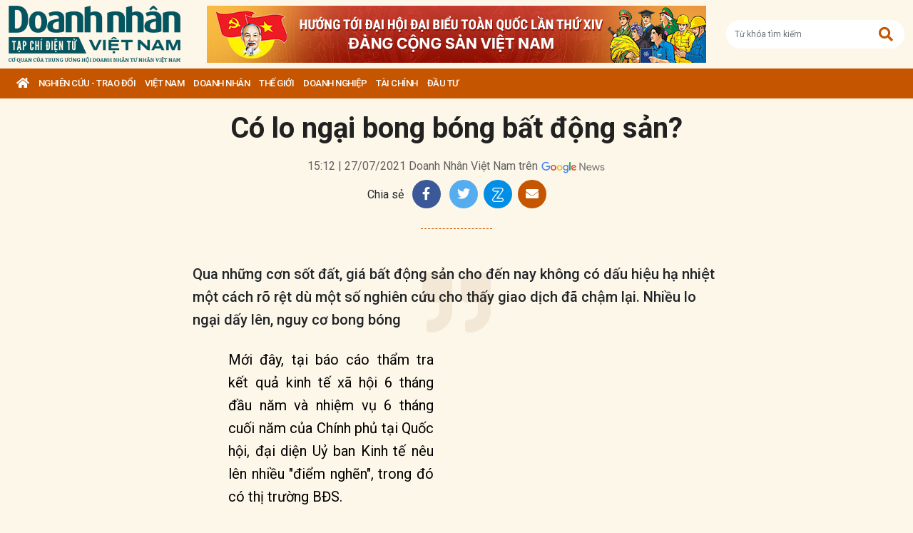

--- FILE ---
content_type: text/html; charset=utf-8
request_url: https://doanhnhanvn.vn/co-lo-ngai-bong-bong-bat-dong-san.html
body_size: 14940
content:
<!DOCTYPE html>
<html lang="vi">
<head>
    <title>Có lo ngại bong bóng bất động sản?</title>
    <meta charset="utf-8" />
    <meta name="viewport" content="width=device-width, initial-scale=1, shrink-to-fit=no" />
    <meta http-equiv="REFRESH" content="1800" />
    <meta http-equiv="Content-Language" content="vi" />
    <meta name="Language" content="vi" />
<meta name="keywords" content="dự án bất động sản, nỗi lo bất động sản, bong bóng bất động sản" id="metakeywords" /> 
	<meta name="news_keywords" content="dự án bất động sản, nỗi lo bất động sản, bong bóng bất động sản" id="newskeywords" /> 
	<meta name="description" content="Qua những cơn sốt đất, giá bất động sản cho đến nay không có dấu hiệu hạ nhiệt một cách rõ rệt dù một số nghiên cứu cho thấy giao dịch đã chậm lại. Nhiều lo ngại dấy lên, nguy cơ bong bóng" id="metaDes" /> 
	<meta name="Language" content="vi" /> 
	<meta name="distribution" content="Global" /> 
	<meta name="REVISIT-AFTER" content="1 DAYS" /> 
	<meta name="robots" content="index,follow" id="metaRobots" /> 
	<meta name="copyright" content="Copyright (c) by https://doanhnhanvn.vn/" /> 
	<meta name="RATING" content="GENERAL" /> 
	<meta name="GENERATOR" content="https://doanhnhanvn.vn/" /> 
	<meta name="author" content="DoanhNhanVn" /> 
	<meta property="og:type" content="Article" /> 
	<meta property="article:tag" content="dự án bất động sản, nỗi lo bất động sản, bong bóng bất động sản" /> 
	<meta property="og:title" content="Có lo ngại bong bóng bất động sản?" /> 
	<meta property="og:description" content="Qua những cơn sốt đất, giá bất động sản cho đến nay không có dấu hiệu hạ nhiệt một cách rõ rệt dù một số nghiên cứu cho thấy giao dịch đã chậm lại. Nhiều lo ngại dấy lên, nguy cơ bong bóng" /> 
	<meta property="og:image" content="https://static.doanhnhanvn.vn/images/upload/2021/07/27/photo1627115696966-1627115697246381341117.jpg?width=600" /> 
	<meta property="og:width" content="600" /> 
	<meta property="og:height" content="315" /> 
	<meta property="og:url" content="https://doanhnhanvn.vn/co-lo-ngai-bong-bong-bat-dong-san.html" /> 
	<meta property="article:published_time" content="2021-07-27T15:12:00" /> 
	<meta property="article:modified_time" content="2021-07-27T15:12:00" /> 
	<meta name="pubdate" content="2021-07-27T15:12:00" /> 
	<meta name="lastmod" content="2021-07-27T15:12:00" /> 
	<meta property="og:site_name" content="DOANH NHAN VIET NAM" /> 
	<meta property="article:author" content="DoanhNhanVn" /> 
	<link rel="canonical" href="https://doanhnhanvn.vn/co-lo-ngai-bong-bong-bat-dong-san.html" /> 
	    <link rel="shortcut icon" href="/favicon.ico" />
    <link href="https://fonts.googleapis.com/css2?family=Roboto:ital,wght@0,100;0,300;0,400;0,500;0,700;0,900;1,100;1,300;1,400;1,500;1,700;1,900&display=swap" rel="stylesheet" />
    <link rel="stylesheet" href="https://cdnjs.cloudflare.com/ajax/libs/bootstrap/5.0.2/css/bootstrap.min.css" integrity="sha512-usVBAd66/NpVNfBge19gws2j6JZinnca12rAe2l+d+QkLU9fiG02O1X8Q6hepIpr/EYKZvKx/I9WsnujJuOmBA==" crossorigin="anonymous" referrerpolicy="no-referrer" />
    <link rel="stylesheet" href="https://cdnjs.cloudflare.com/ajax/libs/font-awesome/5.15.4/css/all.min.css" integrity="sha512-1ycn6IcaQQ40/MKBW2W4Rhis/DbILU74C1vSrLJxCq57o941Ym01SwNsOMqvEBFlcgUa6xLiPY/NS5R+E6ztJQ==" crossorigin="anonymous" referrerpolicy="no-referrer" />
    
		<link href="https://fonts.googleapis.com/css2?family=Playfair+Display:ital,wght@0,500;0,600;0,700;0,800;0,900;1,400;1,500;1,600;1,700;1,800;1,900&display=swap" rel="stylesheet" />
		<link href="https://fonts.googleapis.com/css2?family=Inter:ital,opsz,wght@0,14..32,100..900;1,14..32,100..900&family=Newsreader:ital,opsz,wght@0,6..72,200..800;1,6..72,200..800&display=swap" rel="stylesheet" />
		<link href="/lib/lightgallery/css/lightgallery.min.css" rel="stylesheet" />
		<link href="/lib/jquery/ba/beforeafter.css" rel="stylesheet" />
	
    <link rel="stylesheet" href="/dist/css/site.min.css?v=SA1PFu47awt66Jte8m0TwMHWaNtI-MXyoEzo11RWbH0" />    
    
    <!-- Global site tag (gtag.js) - Google Analytics -->
    <script async src="https://www.googletagmanager.com/gtag/js?id=G-W4CGGZF63S"></script>
    <script>
        window.dataLayer = window.dataLayer || [];
        function gtag() { dataLayer.push(arguments); }
        gtag('js', new Date());

        gtag('config', 'G-W4CGGZF63S');
    </script>
    <!-- ADS ASYNC -->
    <!-- Code Cắm header -->
        <script async src="https://static.amcdn.vn/tka/cdn.js" type="text/javascript"></script>    
        <script>
            var arfAsync = arfAsync || [];
        </script>
        <script id="arf-core-js" onerror="window.arferrorload=true;" src="//media1.admicro.vn/cms/Arf.min.js" async></script>
</head>

<body id="dnvn-post-page" class="post-page">
    <div id="fb-root"></div>
    <script>
        (function (d, s, id) {
            var js, fjs = d.getElementsByTagName(s)[0];
            if (d.getElementById(id)) return;
            js = d.createElement(s); js.id = id;
            js.src = "https://connect.facebook.net/en_US/sdk.js#xfbml=1&version=v3.0";
            fjs.parentNode.insertBefore(js, fjs);
        }(document, 'script', 'facebook-jssdk'));
    </script>
    <div class="wrapper" id="admwrapper">
        <header id="site-header" class="site-header">
            
<div class="site-header__content">
    <div class="container-xxl">
                <h1 class="logo" style="margin-left: 0px; margin-right: 10px;">
                    <a href="https://doanhnhanvn.vn/" title="Tạp chí điện tử Doanh nhân Việt Nam">
                        <img src="/images/logo_240103.png" alt="Doanh nhân Việt Nam" title="Doanh nhân Việt Nam" class="img-fluid" />
                    </a>
                </h1>
                <div class="logo">
                    <a href="https://doanhnhanvn.vn/event/huong-toi-dai-hoi-dai-bieu-toan-quoc-lan-thu-xiv-cua-dang" target="_blank" border="0">
                        <img class="w-100" src="https://static.doanhnhanvn.vn/ads/2025/11/202511140845_desktop.jpg" />
                    </a>                
                </div>
            <div class="search-wrap">
                <input type="text" class="form-control input-search-one" placeholder="Từ khóa tìm kiếm"> <a href="javascript:;"><i class="fas fa-search"></i></a>
            </div>
            <div class="m-btn">
                <a href="javascript:;" id="menuMobile"><i class="fas fa-bars"></i><i class="fas fa-times"></i></a>
                <a href="javascript:;" id="searchMobile"><i class="fas fa-search"></i></a>
            </div>
    </div>
</div>
<div class="site-header__nav">
    <ul class="nav">
        <li class="nav-item nav-search">
            <div class="input-wrap">
                <input type="text" class="form-control input-search-two" placeholder="Từ khóa tìm kiếm">
                <a href="javascript:;" class="fas fa-search" title="Tìm kiếm"></a>
            </div>
        </li>
        <li class="nav-item nav-home">
            <a class="nav-link" href="https://doanhnhanvn.vn/" title="Trang chủ"><i class="fas fa-home"></i></a>
        </li>

        


        <li class="nav-item" data-zoneid="1128224616">
            <a class="nav-link" href="/nghien-cuu-trao-doi" title="Nghi&#xEA;n c&#x1EE9;u - Trao &#x111;&#x1ED5;i">Nghi&#xEA;n c&#x1EE9;u - Trao &#x111;&#x1ED5;i</a>
                <ul class="nav-sub">
                        <li class="nav-item" data-zoneid="1128224617" data-parent="1128224616">
                            <a href="/nghien-cuu-trao-doi/nghien-cuu" class="nav-link" title="Nghi&#xEA;n c&#x1EE9;u">Nghiên cứu</a>
                        </li>
                        <li class="nav-item" data-zoneid="1128224618" data-parent="1128224616">
                            <a href="/nghien-cuu-trao-doi/du-bao" class="nav-link" title="D&#x1EF1; b&#xE1;o">Dự báo</a>
                        </li>
                        <li class="nav-item" data-zoneid="1128224619" data-parent="1128224616">
                            <a href="/nghien-cuu-trao-doi/goc-nhin" class="nav-link" title="G&#xF3;c nh&#xEC;n">Góc nhìn</a>
                        </li>
                </ul>
        </li>
        <li class="nav-item" data-zoneid="1124221926">
            <a class="nav-link" href="/viet-nam" title="Vi&#x1EC7;t Nam">Vi&#x1EC7;t Nam</a>
                <ul class="nav-sub">
                        <li class="nav-item" data-zoneid="1124222008" data-parent="1124221926">
                            <a href="/viet-nam/vi-mo" class="nav-link" title="V&#x129; m&#xF4;">Vĩ mô</a>
                        </li>
                        <li class="nav-item" data-zoneid="1124230135" data-parent="1124221926">
                            <a href="/viet-nam/dau-tu-phat-trien" class="nav-link" title="&#x110;&#x1EA7;u t&#x1B0; ph&#xE1;t tri&#x1EC3;n">Đầu tư phát triển</a>
                        </li>
                        <li class="nav-item" data-zoneid="1124230203" data-parent="1124221926">
                            <a href="/viet-nam/hoi-nhap" class="nav-link" title="H&#x1ED9;i nh&#x1EAD;p">Hội nhập</a>
                        </li>
                        <li class="nav-item" data-zoneid="1124225729" data-parent="1124221926">
                            <a href="/viet-nam/cai-cach-the-che" class="nav-link" title="C&#x1EA3;i c&#xE1;ch th&#x1EC3; ch&#x1EBF;">Cải cách thể chế</a>
                        </li>
                        <li class="nav-item" data-zoneid="1124230231" data-parent="1124221926">
                            <a href="/viet-nam/viet-nam-4-0" class="nav-link" title="Vi&#x1EC7;t Nam 4.0">Việt Nam 4.0</a>
                        </li>
                        <li class="nav-item" data-zoneid="1128224620" data-parent="1124221926">
                            <a href="/viet-nam/thi-truong" class="nav-link" title="Th&#x1ECB; tr&#x1B0;&#x1EDD;ng">Thị trường</a>
                        </li>
                </ul>
        </li>
        <li class="nav-item" data-zoneid="305">
            <a class="nav-link" href="/doanh-nhan" title="DOANH NH&#xC2;N">DOANH NH&#xC2;N</a>
                <ul class="nav-sub">
                        <li class="nav-item" data-zoneid="1128224621" data-parent="305">
                            <a href="/doanh-nhan/kinh-te-tu-nhan" class="nav-link" title="Kinh t&#x1EBF; t&#x1B0; nh&#xE2;n">Kinh tế tư nhân</a>
                        </li>
                        <li class="nav-item" data-zoneid="1124230412" data-parent="305">
                            <a href="/doanh-nhan/cong-dong-doanh-nhan" class="nav-link" title="C&#x1ED9;ng &#x111;&#x1ED3;ng doanh nh&#xE2;n">Cộng đồng doanh nhân</a>
                        </li>
                        <li class="nav-item" data-zoneid="1124231040" data-parent="305">
                            <a href="/doanh-nhan/nha-lanh-dao" class="nav-link" title="Nh&#xE0; l&#xE3;nh &#x111;&#x1EA1;o">Nhà lãnh đạo</a>
                        </li>
                        <li class="nav-item" data-zoneid="322" data-parent="305">
                            <a href="/doanh-nhan/kien-thuc-quan-tri" class="nav-link" title="Qu&#x1EA3;n tr&#x1ECB;">Quản trị</a>
                        </li>
                        <li class="nav-item" data-zoneid="1124231503" data-parent="305">
                            <a href="/doanh-nhan/khoi-nghiep" class="nav-link" title="Kh&#x1EDF;i nghi&#x1EC7;p">Khởi nghiệp</a>
                        </li>
                        <li class="nav-item" data-zoneid="1124231525" data-parent="305">
                            <a href="/doanh-nhan/dau-an-nam-chau" class="nav-link" title="D&#x1EA5;u &#x1EA5;n n&#x103;m ch&#xE2;u">Dấu ấn năm châu</a>
                        </li>
                </ul>
        </li>
        <li class="nav-item" data-zoneid="1124231652">
            <a class="nav-link" href="/the-gioi" title="Th&#x1EBF; gi&#x1EDB;i">Th&#x1EBF; gi&#x1EDB;i</a>
                <ul class="nav-sub">
                        <li class="nav-item" data-zoneid="1124231725" data-parent="1124231652">
                            <a href="/the-gioi/kinh-te-quoc-te" class="nav-link" title="Kinh t&#x1EBF; qu&#x1ED1;c t&#x1EBF;">Kinh tế quốc tế</a>
                        </li>
                        <li class="nav-item" data-zoneid="1124231943" data-parent="1124231652">
                            <a href="/the-gioi/doanh-nhan-toan-cau" class="nav-link" title="Doanh nh&#xE2;n to&#xE0;n c&#x1EA7;u">Doanh nhân toàn cầu</a>
                        </li>
                </ul>
        </li>
        <li class="nav-item" data-zoneid="306">
            <a class="nav-link" href="/doanh-nghiep" title="Doanh nghi&#x1EC7;p">Doanh nghi&#x1EC7;p</a>
                <ul class="nav-sub">
                        <li class="nav-item" data-zoneid="4" data-parent="306">
                            <a href="/doanh-nghiep/chuyen-dong" class="nav-link" title="Ho&#x1EA1;t &#x111;&#x1ED9;ng kinh doanh">Hoạt động kinh doanh</a>
                        </li>
                        <li class="nav-item" data-zoneid="325" data-parent="306">
                            <a href="/doanh-nghiep/m-a" class="nav-link" title="M&amp;A">M&A</a>
                        </li>
                        <li class="nav-item" data-zoneid="326" data-parent="306">
                            <a href="/doanh-nghiep/phat-trien-ben-vung" class="nav-link" title="CSR">CSR</a>
                        </li>
                        <li class="nav-item" data-zoneid="1124232210" data-parent="306">
                            <a href="/doanh-nghiep/tai-chinh-doanh-nghiep" class="nav-link" title="T&#xE0;i ch&#xED;nh doanh nghi&#x1EC7;p">Tài chính doanh nghiệp</a>
                        </li>
                </ul>
        </li>
        <li class="nav-item" data-zoneid="307">
            <a class="nav-link" href="/tai-chinh" title="T&#xE0;i ch&#xED;nh">T&#xE0;i ch&#xED;nh</a>
                <ul class="nav-sub">
                        <li class="nav-item" data-zoneid="327" data-parent="307">
                            <a href="/tai-chinh/dich-vu-tai-chinh" class="nav-link" title="D&#x1ECB;ch v&#x1EE5; t&#xE0;i ch&#xED;nh">Dịch vụ tài chính</a>
                        </li>
                        <li class="nav-item" data-zoneid="329" data-parent="307">
                            <a href="/tai-chinh/tien-te" class="nav-link" title="Ti&#x1EC1;n t&#x1EC7;">Tiền tệ</a>
                        </li>
                        <li class="nav-item" data-zoneid="342" data-parent="307">
                            <a href="/tai-chinh/ngan-hang" class="nav-link" title="Ng&#xE2;n h&#xE0;ng">Ngân hàng</a>
                        </li>
                </ul>
        </li>
        <li class="nav-item" data-zoneid="1124232834">
            <a class="nav-link" href="/dau-tu" title="&#x110;&#x1EA7;u t&#x1B0;">&#x110;&#x1EA7;u t&#x1B0;</a>
                <ul class="nav-sub">
                        <li class="nav-item" data-zoneid="308" data-parent="1124232834">
                            <a href="/dau-tu/chung-khoan" class="nav-link" title="Ch&#x1EE9;ng kho&#xE1;n">Chứng khoán</a>
                        </li>
                        <li class="nav-item" data-zoneid="350" data-parent="1124232834">
                            <a href="/dau-tu/bat-dong-san" class="nav-link" title="B&#x1EA5;t &#x111;&#x1ED9;ng s&#x1EA3;n">Bất động sản</a>
                        </li>
                        <li class="nav-item" data-zoneid="1128224622" data-parent="1124232834">
                            <a href="/dau-tu/dau-thau-dau-gia" class="nav-link" title="&#x110;&#x1EA5;u th&#x1EA7;u - &#x110;&#x1EA5;u gi&#xE1;">Đấu thầu - Đấu giá</a>
                        </li>
                </ul>
        </li>

    </ul>
</div>
        </header>

            <div class="qc header-banner">
                <!-- ads -->
                            <zone id="l13fds7b"></zone>
            <script>
                arfAsync.push("l13fds7b");
            </script>

            </div>

        <div class="site-content">
            			<div class="qc" id="bannerTop">
				<!--Kingsize top banner:Top xuyên trang-->
			</div>
			<div class="container-xxl position-relative" data-zone="354" data-id="35958">
				
<article class="detail-wrap" data-id="35958">
	<header class="detail__header">

		<h1 class="detail__title">
			Có lo ngại bong bóng bất động sản?
		</h1>

		<div class="detail__time">
			<div>
				<strong></strong> 15:12 | 27/07/2021
				<span> Doanh Nh&#xE2;n Vi&#x1EC7;t Nam tr&#xEA;n</span>
				<a href="https://news.google.com/publications/CAAqBwgKMKWtqgswpbjCAw?hl=en-US&amp;amp;gl=US&amp;amp;ceid=US%3Aen" target="_blank">
					<img class="g-news" src="/images/google-news.png" title="Doanh Nh&#xE2;n Vi&#x1EC7;t Nam tr&#xEA;n" alt="Doanh Nhân Việt Nam trên" />
				</a>
			</div>
		</div>

		<div class="detail__tools">
			<span>Chia sẻ</span>
			<a href="https://www.facebook.com/sharer/sharer.php?u=https://doanhnhanvn.vn/co-lo-ngai-bong-bong-bat-dong-san.html" onclick="DNVN.fn.popupCenter({url:this.href, title:'Share on facebook', w:530, h:300}); return false;" target="_blank" title="Share on Facebook" class="item item-facebook">
				<i class="fab fa-facebook-f"></i>
			</a>
			<a href="https://twitter.com/share?url={postFullUrl}&amp;amp;via=TWITTER_HANDLE&amp;amp;text=C&#xF3; lo ng&#x1EA1;i bong b&#xF3;ng b&#x1EA5;t &#x111;&#x1ED9;ng s&#x1EA3;n?" class="item item-twitter" onclick="DNVN.fn.popupCenter({url:this.href, title:'Share on twitter', w:530, h:300}); return false;">
				<i class="fab fa-twitter"></i>
			</a>
			<div class="item item-zalo zalo-share-button mb-1" title="Chia sẻ qua Zalo" style="cursor:pointer" data-href="https://doanhnhanvn.vn/co-lo-ngai-bong-bong-bat-dong-san.html" data-oaid="579745863508352884" data-layout="4" data-color="white" data-customize="true">
				<img src="/images/icons/zalo.png" alt="" class="img-fluid">
			</div>
			<a href="mailto:?&amp;amp;subject=C&#xF3; lo ng&#x1EA1;i bong b&#xF3;ng b&#x1EA5;t &#x111;&#x1ED9;ng s&#x1EA3;n?" rel="nofollow" class="item item-envelope" title="Chia sẻ qua email">
				<i class="fas fa-envelope"></i>
			</a>
		</div>

		<div class="detail__summary">
			Qua những cơn sốt đất, giá bất động sản cho đến nay không có dấu hiệu hạ nhiệt một cách rõ rệt dù một số nghiên cứu cho thấy giao dịch đã chậm lại. Nhiều lo ngại dấy lên, nguy cơ bong bóng
		</div>


	</header>

	<div class="detail__content">
		<div class="details__content mb20" src="" data-original="">
            <div style="text-align: justify;">
                <div class="left_cate totalcontentdetail">

                                <div style="text-align:center;margin:10px 0">
                            <ins class="982a9496" data-key="e59ca71b04a44f4af5e9d3f67f70223b"></ins>
<script async="" defer="" src="https://aj1559.online/ba298f04.js"></script>
                                </div>
                            <div class="w640 fr clear">
<div id="contentdetail" class="contentdetail fl">
<p style="text-align: justify;">Mới đây, tại báo cáo thẩm tra kết quả kinh tế xã hội 6 tháng đầu năm và nhiệm vụ 6 tháng cuối năm của Chính phủ tại Quốc hội, đại diện Uỷ ban Kinh tế nêu lên nhiều "điểm nghẽn", trong đó có thị trường BĐS.<br></p>
<p style="text-align: justify;">Đại diện này đánh giá, tình trạng sốt nóng thị trường bất động sản, chứng khoán có thể gây hệ lụy cho kinh tế vĩ mô. Cụ thể, tại nhiều địa phương xảy ra tình trạng sốt đất, đầu cơ đất, nhiễu loạn thông tin quy hoạch đất, nhất là các khu vực vùng ven các đô thị lớn.</p>
<p style="text-align: justify;">Theo đó, Uỷ ban kinh tế đề nghị Chính phủ đánh giá khả năng bong bóng tài sản<strong> </strong>và những rủi ro đến kinh tế vĩ mô; phân tích kỹ hơn tình trạng các doanh nghiệp bất động sản phát hành trái phiếu riêng lẻ gia tăng trong thời gian qua với lãi suất cao, tiềm ẩn nhiều nguy cơ.</p>
<p style="text-align: justify;">Thực tế nửa đầu năm nay, trái phiếu doanh nghiệp, nhất là lĩnh vực bất động sản không ngừng tăng. Dẫn báo cáo của Hiệp hội Thị trường trái phiếu Việt Nam, trong 28.400 tỷ đồng trái phiếu doanh nghiệp phát hành riêng lẻ trong tháng 5, có tới 76% trái phiếu phát hành không có tài sản bảo đảm (chủ yếu của các ngân hàng, công ty chứng khoán). Trong các trái phiếu lĩnh vực bất động sản, xây dựng... thì 26% trái phiếu phát hành không có tài sản bảo đảm hoặc bảo đảm bằng cổ phần, cổ phiếu. Lãi suất phát hành trái phiếu bất động sản chủ yếu dao động trong khoảng 9,5-11% một năm.</p>
<p style="text-align: justify;">Đặt câu hỏi, liệu thị trường BĐS có bong bóng khi mà giao dịch chững, giá vẫn không giảm, tiếp tục đà tăng, ông David Jackson, Tổng giám đốc Colliers Việt Nam cho rằng, nhìn chung, bất động sản có quy mô tăng trưởng không lớn so với quy mô tăng trưởng chung của cả nền kinh tế. Về nguy cơ xảy ra bong bóng bất động sản, chúng ta cần phân tích thêm về việc các ngân hàng đang cho vay ra sao và tình hình đầu cơ trên thị trường bất động sản đang diễn ra như thế nào.</p>
<p style="text-align: justify;">Theo số liệu từ báo cáo của Bộ Kế hoạch và Đầu tư, trong khoảng 3 tháng đầu tiên trong năm nay, bất động sản là nhóm ngành thu hút đầu tư nước ngoài cao thứ ba, đạt 600 triệu USD. Số liệu mới đây từ Bộ Xây dựng cũng cho thấy, đến tháng 3/2021, tổng vốn đăng ký cấp mới, điều chỉnh và góp vốn mua cổ phần của nhà đầu tư nước ngoài vào lĩnh vực bất động sản tính tăng cao hơn so với cùng kỳ năm ngoái15,56%.</p>
<div id="admzone480458" class="wp100 fl mgt10" style="text-align: justify;"> </div>
<p style="text-align: justify;">Còn theo Vụ Tín dụng các ngành kinh tế - Ngân hàng Nhà nước Việt Nam, tốc độ tăng tín dụng của quý I/2021 cao hơn mức tăng 1,3% của cùng kỳ năm ngoái, dư nợ tín dụng nền kinh tế đã ở mức trên 9,46 triệu tỷ đồng. Tín dụng lĩnh vực bất động sản là 1.835.504 tỷ đồng, tăng 2,13% so với cuối năm 2020, trong khi tốc độ tăng trưởng tín dụng chung toàn nền kinh tế là 2,93%. Như vậy, tín dụng bất động sản chiếm 19,6% tổng dư nợ của nền kinh tế.</p>
<p style="text-align: justify;"><img src="https://static.doanhnhanvn.vn/images/upload/2021/07/27/flc-legacy-kontum.jpg" alt="Có lo ngại bong bóng bất động sản? - ảnh 1" data-original="2021/07/27/flc-legacy-kontum.jpg"></p>
<p style="text-align: justify;">"Chúng tôi cho rằng dòng tiền được vay từ các ngân hàng chảy vào bất động sản nhìn chung vẫn đang được kiểm soát, trong vùng an toàn. Cùng với các biện pháp tăng cường quản lý từ các cơ quan chức năng nhằm kiểm soát chặt chẽ các khoản vay đầu tư bất động sản, thị trường sẽ vẫn ổn định và dần sôi động trở lại khi đại dịch qua đi", ông Jackson nhấn mạnh.</p>
<p style="text-align: justify;">Theo ủy ban kinh tế, áp lực lạm phát 6 tháng cuối năm rất lớn, trong bối cảnh nhiều chỉ số vĩ mô chưa thực sự bền vững và tình trạng sốt đất, thị trường chứng khoán nhiều thời điểm tăng nóng. CPI bình quân nửa đầu năm chỉ tăng 1,47%, là mức thấp nhất trong 5 năm. Dữ liệu này cho thấy sức cầu trong nước yếu dù CPI tháng 5 và 6 có mức tăng "nhỉnh" hơn lần lượt là 2,9% và 2,41%. Cùng với tình trạng bong bóng tài sản, giá cả thế giới có xu hướng tăng cao như giá vật liệu bảo dưỡng nhà tăng hơn 5%, giá xăng, dầu bình quân tăng gần 51,4% so với cùng kỳ năm trước...</p>
<p style="text-align: justify;">Với thị trường BĐS, đại dịch Covid-19 có những tác động sâu sắc, ảnh hưởng nghiêm trọng đến thị trường. Về nền tảng kinh tế: Do sự bùng phát của đợt dịch Covid-19 thứ tư, tốc độ tăng trưởng GDP 6 tháng đầu năm 2021 ở vào khoảng 5,8% - thấp hơn 1,39 điểm phần trăm so với mục tiêu tăng trưởng 6 tháng theo kịch bản cập nhật tại quý 1/2021 (Bộ Kế hoạch và Đầu tư). Sự ổn định kinh tế vĩ mô và tăng trưởng kinh tế trong những tháng cuối năm 2021 sẽ phụ thuộc nhiều vào việc kiểm soát thành công dịch Covid- 19. Vì vậy, theo các chuyên gia còn khá sớm để đưa ra dự báo cho tình hình thị trường bất động sản những tháng cuối năm 2021.</p>
<p style="text-align: justify;">Về lực cầu mua, Colliers Việt Nam cho hay, các hoạt động kinh doanh bất động sản trong tháng 5/2021 giảm so với các tháng quý 1/2021 trong khi chỉ số VN-Index tiếp tục thiết lập đỉnh mới ở mức 1.328,05 điểm vào ngày 31/5/2021, tuy nhiên lại là nhóm rủi ro cao. Xu hướng các nhà đầu tư dịch chuyển dòng tiền vào lĩnh vực bất động sản ngày càng nhiều vì đây là kênh đầu tư được cho là an toàn và giá nhà đất lại có xu hướng tăng theo thời gian. </p>
<p style="text-align: justify;">Trong khi đó, các kênh đầu tư khác như chứng khoán, vàng không ổn định, khó nắm bắt, nhất là với nhóm nhà đầu tư F0. Đồng thời, lãi suất tiền gửi tiết kiệm vẫn với mức lãi suất thấp dưới 6.5%/năm, mức được cho là khá khó khăn để hấp dẫn nguồn tiền tích lũy của người dân.</p>
<p class="author" style="text-align: right;"><strong>Theo Nhịp sống kinh tế</strong></p>
</div>
</div>
</div>              </div>
              <section class="zone zone--cate related-news" style="margin-top:20px;margin-bottom: 0;">
                <div class="zone__body">
                  <div class="timeline" style="width: 100%;padding: inherit;border: none;margin: inherit;">
                    <div class="">
                                                                                                                                                        </div>
                  </div>
                </div>
              </section>
            </div>



		
	</div>

	<footer class="detail__footer">
		<div class="detail__social">
			<div class="fb-like" data-href="https://doanhnhanvn.vn/co-lo-ngai-bong-bong-bat-dong-san.html" data-width="" data-layout="button" data-action="like" data-size="small" data-share="true"></div>
		</div>

		<div class="detail__tag mb-3">
				<strong class="tag-label">Từ khóa:</strong>
					<a class="tag-item" href="/tag/d? &#xE1;n b?t d?ng s?n" title="">#d&#x1EF1; &#xE1;n b&#x1EA5;t &#x111;&#x1ED9;ng s&#x1EA3;n</a>
					<a class="tag-item" href="/tag/n?i lo b?t d?ng s?n" title="">#n&#x1ED7;i lo b&#x1EA5;t &#x111;&#x1ED9;ng s&#x1EA3;n</a>
					<a class="tag-item" href="/tag/bong b&#xF3;ng b?t d?ng s?n" title="">#bong b&#xF3;ng b&#x1EA5;t &#x111;&#x1ED9;ng s&#x1EA3;n</a>

		</div>

		<div class="qc" id="adv_web_Bottom">
			<!--ads bottom-->
			        <zone id="l13fo652"></zone>
        <script>
            arfAsync.push("l13fo652");
        </script>

		</div>
	</footer>
</article>

			</div>
			<div class="container-xxl">
				<div class="column-wrap">
					<div class="column-main">
							<section class="zone">
								<h2 class="zone__title"><span>Có thể bạn quan tâm</span></h2>
								
    <div class="zone__content">
                <article class="story story--left story--border story--secondary ">
                    <figure class="story__thumb">
                        <a href="https://doanhnhanvn.vn/loat-du-an-lan-bien-tai-quang-ninh-co-gi-dac-biet.html" title="Lo&#x1EA1;t d&#x1EF1; &amp;#225;n l&#x1EA5;n bi&#x1EC3;n t&#x1EA1;i Qu&#x1EA3;ng Ninh c&amp;#243; g&amp;#236; &#x111;&#x1EB7;c bi&#x1EC7;t?">
                            <img class="img-fluid lazy loaded" src="https://static.doanhnhanvn.vn/1881912202208999/images/2022/08/23/khu-du-lich-nghi-duong-tra-co-long-beach-luxury-1-20220823074733661-avatar-fb-20220823075241218.jpg?width=350" title="Lo&#x1EA1;t d&#x1EF1; &amp;#225;n l&#x1EA5;n bi&#x1EC3;n t&#x1EA1;i Qu&#x1EA3;ng Ninh c&amp;#243; g&amp;#236; &#x111;&#x1EB7;c bi&#x1EC7;t?" alt="Loạt dự án lấn biển tại Quảng Ninh có gì đặc biệt?" />
                        </a>
                    </figure>
                    <header class="story__header">
                        <h3 class="story__title">
                            <a href="https://doanhnhanvn.vn/loat-du-an-lan-bien-tai-quang-ninh-co-gi-dac-biet.html" title="Lo&#x1EA1;t d&#x1EF1; &amp;#225;n l&#x1EA5;n bi&#x1EC3;n t&#x1EA1;i Qu&#x1EA3;ng Ninh c&amp;#243; g&amp;#236; &#x111;&#x1EB7;c bi&#x1EC7;t?">
                                Loạt dự án lấn biển tại Quảng Ninh có gì đặc biệt?
                            </a>
                        </h3>
                    </header>
                </article>
                <article class="story story--left story--border story--secondary ">
                    <figure class="story__thumb">
                        <a href="https://doanhnhanvn.vn/tra-vinh-keu-goi-dau-tu-9-du-an-voi-so-von-hon-4000-ty-dong.html" title="Tr&amp;#224; Vinh k&amp;#234;u g&#x1ECD;i &#x111;&#x1EA7;u t&#x1B0; 9 d&#x1EF1; &amp;#225;n v&#x1EDB;i s&#x1ED1; v&#x1ED1;n h&#x1A1;n 4.000 t&#x1EF7; &#x111;&#x1ED3;ng">
                            <img class="img-fluid lazy loaded" src="https://static.doanhnhanvn.vn/1881912202208999/images/2022/08/20/vbf-202242611190nri-20220820153544975-avatar-fb-20220820153859811.jpg?width=350" title="Tr&amp;#224; Vinh k&amp;#234;u g&#x1ECD;i &#x111;&#x1EA7;u t&#x1B0; 9 d&#x1EF1; &amp;#225;n v&#x1EDB;i s&#x1ED1; v&#x1ED1;n h&#x1A1;n 4.000 t&#x1EF7; &#x111;&#x1ED3;ng" alt="Trà Vinh kêu gọi đầu tư 9 dự án với số vốn hơn 4.000 tỷ đồng" />
                        </a>
                    </figure>
                    <header class="story__header">
                        <h3 class="story__title">
                            <a href="https://doanhnhanvn.vn/tra-vinh-keu-goi-dau-tu-9-du-an-voi-so-von-hon-4000-ty-dong.html" title="Tr&amp;#224; Vinh k&amp;#234;u g&#x1ECD;i &#x111;&#x1EA7;u t&#x1B0; 9 d&#x1EF1; &amp;#225;n v&#x1EDB;i s&#x1ED1; v&#x1ED1;n h&#x1A1;n 4.000 t&#x1EF7; &#x111;&#x1ED3;ng">
                                Trà Vinh kêu gọi đầu tư 9 dự án với số vốn hơn 4.000 tỷ đồng
                            </a>
                        </h3>
                    </header>
                </article>
                <article class="story story--left story--border story--secondary ">
                    <figure class="story__thumb">
                        <a href="https://doanhnhanvn.vn/chuyen-gia-du-bao-gia-bat-dong-san-co-the-giam-vao-dip-cuoi-nam.html" title="Chuy&amp;#234;n gia d&#x1EF1; b&amp;#225;o gi&amp;#225; b&#x1EA5;t &#x111;&#x1ED9;ng s&#x1EA3;n c&amp;#243; th&#x1EC3; gi&#x1EA3;m v&amp;#224;o d&#x1ECB;p cu&#x1ED1;i n&#x103;m">
                            <img class="img-fluid lazy loaded" src="https://static.doanhnhanvn.vn/1881912202208999/images/2022/08/15/ffad6da4d58f17d14e9e-20220812165928178-20220813074334824-avatar-fb-20220815164441308.jpg?width=350" title="Chuy&amp;#234;n gia d&#x1EF1; b&amp;#225;o gi&amp;#225; b&#x1EA5;t &#x111;&#x1ED9;ng s&#x1EA3;n c&amp;#243; th&#x1EC3; gi&#x1EA3;m v&amp;#224;o d&#x1ECB;p cu&#x1ED1;i n&#x103;m" alt="Chuyên gia dự báo giá bất động sản có thể giảm vào dịp cuối năm" />
                        </a>
                    </figure>
                    <header class="story__header">
                        <h3 class="story__title">
                            <a href="https://doanhnhanvn.vn/chuyen-gia-du-bao-gia-bat-dong-san-co-the-giam-vao-dip-cuoi-nam.html" title="Chuy&amp;#234;n gia d&#x1EF1; b&amp;#225;o gi&amp;#225; b&#x1EA5;t &#x111;&#x1ED9;ng s&#x1EA3;n c&amp;#243; th&#x1EC3; gi&#x1EA3;m v&amp;#224;o d&#x1ECB;p cu&#x1ED1;i n&#x103;m">
                                Chuyên gia dự báo giá bất động sản có thể giảm vào dịp cuối năm
                            </a>
                        </h3>
                    </header>
                </article>
                <article class="story story--left story--border story--secondary ">
                    <figure class="story__thumb">
                        <a href="https://doanhnhanvn.vn/bo-truong-bo-xay-dung-thi-truong-bat-dong-san-dang-boc-lo-nhieu-han-che-bat-cap.html" title="B&#x1ED9; tr&#x1B0;&#x1EDF;ng B&#x1ED9; X&amp;#226;y d&#x1EF1;ng: Th&#x1ECB; tr&#x1B0;&#x1EDD;ng b&#x1EA5;t &#x111;&#x1ED9;ng s&#x1EA3;n &#x111;ang b&#x1ED9;c l&#x1ED9; nhi&#x1EC1;u h&#x1EA1;n ch&#x1EBF;, b&#x1EA5;t c&#x1EAD;p">
                            <img class="img-fluid lazy loaded" src="https://static.doanhnhanvn.vn/202206259999/images/bds-1-6819-20220716155702806-avatar-fb-2022071615575637.jpg?width=350" title="B&#x1ED9; tr&#x1B0;&#x1EDF;ng B&#x1ED9; X&amp;#226;y d&#x1EF1;ng: Th&#x1ECB; tr&#x1B0;&#x1EDD;ng b&#x1EA5;t &#x111;&#x1ED9;ng s&#x1EA3;n &#x111;ang b&#x1ED9;c l&#x1ED9; nhi&#x1EC1;u h&#x1EA1;n ch&#x1EBF;, b&#x1EA5;t c&#x1EAD;p" alt="Bộ trưởng Bộ Xây dựng: Thị trường bất động sản đang bộc lộ nhiều hạn chế, bất cập" />
                        </a>
                    </figure>
                    <header class="story__header">
                        <h3 class="story__title">
                            <a href="https://doanhnhanvn.vn/bo-truong-bo-xay-dung-thi-truong-bat-dong-san-dang-boc-lo-nhieu-han-che-bat-cap.html" title="B&#x1ED9; tr&#x1B0;&#x1EDF;ng B&#x1ED9; X&amp;#226;y d&#x1EF1;ng: Th&#x1ECB; tr&#x1B0;&#x1EDD;ng b&#x1EA5;t &#x111;&#x1ED9;ng s&#x1EA3;n &#x111;ang b&#x1ED9;c l&#x1ED9; nhi&#x1EC1;u h&#x1EA1;n ch&#x1EBF;, b&#x1EA5;t c&#x1EAD;p">
                                Bộ trưởng Bộ Xây dựng: Thị trường bất động sản đang bộc lộ nhiều hạn chế, bất cập
                            </a>
                        </h3>
                    </header>
                </article>

            <div class="row">
                    <div class="col-12 col-md-4">
                        <article class="story">
                            <figure class="story__thumb">
                                <a href="https://doanhnhanvn.vn/moi-du-an-bat-dong-san-dang-ganh-hon-30-thu-tuc.html" title="M&#x1ED7;i d&#x1EF1; &amp;#225;n b&#x1EA5;t &#x111;&#x1ED9;ng s&#x1EA3;n &#x111;ang g&amp;#225;nh h&#x1A1;n 30 th&#x1EE7; t&#x1EE5;c">
                                    <img class="img-fluid lazy loaded" src="https://static.doanhnhanvn.vn/202206259999/images/bat-dong-sanxahv-20220714163054611-avatar-fb-2022071416322199.jpg?width=350" alt="Mỗi dự án bất động sản đang gánh hơn 30 thủ tục" title="M&#x1ED7;i d&#x1EF1; &amp;#225;n b&#x1EA5;t &#x111;&#x1ED9;ng s&#x1EA3;n &#x111;ang g&amp;#225;nh h&#x1A1;n 30 th&#x1EE7; t&#x1EE5;c" />
                                </a>
                            </figure>
                            <header class="story__header">
                                <h3 class="story__title">
                                    <a href="https://doanhnhanvn.vn/moi-du-an-bat-dong-san-dang-ganh-hon-30-thu-tuc.html" title="M&#x1ED7;i d&#x1EF1; &amp;#225;n b&#x1EA5;t &#x111;&#x1ED9;ng s&#x1EA3;n &#x111;ang g&amp;#225;nh h&#x1A1;n 30 th&#x1EE7; t&#x1EE5;c">
                                        Mỗi dự án bất động sản đang gánh hơn 30 thủ tục
                                    </a>
                                </h3>
                            </header>
                        </article>
                    </div>
                    <div class="col-12 col-md-4">
                        <article class="story">
                            <figure class="story__thumb">
                                <a href="https://doanhnhanvn.vn/tp-hcm-tiep-tuc-xem-xet-thao-go-vuong-mac-cho-64-du-an-bat-dong-san.html" title="TP.HCM ti&#x1EBF;p t&#x1EE5;c xem x&amp;#233;t, th&amp;#225;o g&#x1EE1; v&#x1B0;&#x1EDB;ng m&#x1EAF;c cho 64 d&#x1EF1; &amp;#225;n b&#x1EA5;t &#x111;&#x1ED9;ng s&#x1EA3;n">
                                    <img class="img-fluid lazy loaded" src="https://static.doanhnhanvn.vn/images/upload/2022/05/23/nha-o-xa-hoi-1.jpg?width=350" alt="TP.HCM tiếp tục xem xét, tháo gỡ vướng mắc cho 64 dự án bất động sản" title="TP.HCM ti&#x1EBF;p t&#x1EE5;c xem x&amp;#233;t, th&amp;#225;o g&#x1EE1; v&#x1B0;&#x1EDB;ng m&#x1EAF;c cho 64 d&#x1EF1; &amp;#225;n b&#x1EA5;t &#x111;&#x1ED9;ng s&#x1EA3;n" />
                                </a>
                            </figure>
                            <header class="story__header">
                                <h3 class="story__title">
                                    <a href="https://doanhnhanvn.vn/tp-hcm-tiep-tuc-xem-xet-thao-go-vuong-mac-cho-64-du-an-bat-dong-san.html" title="TP.HCM ti&#x1EBF;p t&#x1EE5;c xem x&amp;#233;t, th&amp;#225;o g&#x1EE1; v&#x1B0;&#x1EDB;ng m&#x1EAF;c cho 64 d&#x1EF1; &amp;#225;n b&#x1EA5;t &#x111;&#x1ED9;ng s&#x1EA3;n">
                                        TP.HCM tiếp tục xem xét, tháo gỡ vướng mắc cho 64 dự án bất động sản
                                    </a>
                                </h3>
                            </header>
                        </article>
                    </div>
                    <div class="col-12 col-md-4">
                        <article class="story">
                            <figure class="story__thumb">
                                <a href="https://doanhnhanvn.vn/gan-40-du-an-bat-dong-san-o-tp-hcm-duoc-thao-go-vuong-mac.html" title="G&#x1EA7;n 40 d&#x1EF1; &amp;#225;n b&#x1EA5;t &#x111;&#x1ED9;ng s&#x1EA3;n &#x1EDF; TP.HCM &#x111;&#x1B0;&#x1EE3;c th&amp;#225;o g&#x1EE1; v&#x1B0;&#x1EDB;ng m&#x1EAF;c">
                                    <img class="img-fluid lazy loaded" src="https://static.doanhnhanvn.vn/images/upload/2022/05/04/5-tien-do-du-an-dong-tang-long-quan-9-5-2020-1024x683-1.jpg?width=350" alt="Gần 40 dự án bất động sản ở TP.HCM được tháo gỡ vướng mắc" title="G&#x1EA7;n 40 d&#x1EF1; &amp;#225;n b&#x1EA5;t &#x111;&#x1ED9;ng s&#x1EA3;n &#x1EDF; TP.HCM &#x111;&#x1B0;&#x1EE3;c th&amp;#225;o g&#x1EE1; v&#x1B0;&#x1EDB;ng m&#x1EAF;c" />
                                </a>
                            </figure>
                            <header class="story__header">
                                <h3 class="story__title">
                                    <a href="https://doanhnhanvn.vn/gan-40-du-an-bat-dong-san-o-tp-hcm-duoc-thao-go-vuong-mac.html" title="G&#x1EA7;n 40 d&#x1EF1; &amp;#225;n b&#x1EA5;t &#x111;&#x1ED9;ng s&#x1EA3;n &#x1EDF; TP.HCM &#x111;&#x1B0;&#x1EE3;c th&amp;#225;o g&#x1EE1; v&#x1B0;&#x1EDB;ng m&#x1EAF;c">
                                        Gần 40 dự án bất động sản ở TP.HCM được tháo gỡ vướng mắc
                                    </a>
                                </h3>
                            </header>
                        </article>
                    </div>
            </div>
            <hr />

    </div>

							</section>
					</div>

					<div class="column-sidebar">

						<div class="qc" id="bannerRight01">
							<!-- ads -->
						</div>

						<section class="zone">
							<h2 class="zone__title"><span>ĐỌC NHIỀU</span></h2>
							 

						</section>

						<div class="qc" id="bannerRight02">
							<!-- ads -->
        <div class="mb-3">
            <zone id="l13fhfrj"></zone>
            <script>
                arfAsync.push("l13fhfrj");
            </script>
        </div>
						</div>
					</div>
				</div>
			</div>

    <div class="qc is-left" id="web_float_left_article">
        <zone id="l13fmfio">
        </zone>
        <script>
            arfAsync.push("l13fmfio");
        </script>
    </div> 

    <div class="qc is-right" id="web_float_right_article">
        <zone id="l13fmnga">
        </zone>
        <script>
            arfAsync.push("l13fmnga");
        </script>
    </div>
			<div class="qc" id="KingSizeBottom">
				<!-- ads: Chân bài chi tiết -->
			</div>

        </div>

        <footer id="site-footer" class="site-footer">
            
<div class="container-xxl">
        <div class="qc footer-banner">
            <!-- ads Bottom-->
            <zone id="l13fk8kt"></zone>
            <script>
                arfAsync.push("l13fk8kt");
            </script>
        </div>
    <div class="site-footer__menu">
        <div class="row">

                    <div class="col-6 col-md-3" data-zoneid="1128224616">
                        <h2 class="category">
                            <a href="/nghien-cuu-trao-doi" title="Nghi&#xEA;n c&#x1EE9;u - Trao &#x111;&#x1ED5;i">Nghiên cứu - Trao đổi</a>
                        </h2>
                    </div>
                    <div class="col-6 col-md-3" data-zoneid="1124221926">
                        <h2 class="category">
                            <a href="/viet-nam" title="Vi&#x1EC7;t Nam">Việt Nam</a>
                        </h2>
                    </div>
                    <div class="col-6 col-md-3" data-zoneid="305">
                        <h2 class="category">
                            <a href="/doanh-nhan" title="DOANH NH&#xC2;N">DOANH NHÂN</a>
                        </h2>
                    </div>
                    <div class="col-6 col-md-3" data-zoneid="1124231652">
                        <h2 class="category">
                            <a href="/the-gioi" title="Th&#x1EBF; gi&#x1EDB;i">Thế giới</a>
                        </h2>
                    </div>
                    <div class="col-6 col-md-3" data-zoneid="306">
                        <h2 class="category">
                            <a href="/doanh-nghiep" title="Doanh nghi&#x1EC7;p">Doanh nghiệp</a>
                        </h2>
                    </div>
                    <div class="col-6 col-md-3" data-zoneid="307">
                        <h2 class="category">
                            <a href="/tai-chinh" title="T&#xE0;i ch&#xED;nh">Tài chính</a>
                        </h2>
                    </div>
                    <div class="col-6 col-md-3" data-zoneid="1124232834">
                        <h2 class="category">
                            <a href="/dau-tu" title="&#x110;&#x1EA7;u t&#x1B0;">Đầu tư</a>
                        </h2>
                    </div>
        </div>
    </div>
    <div class="logo">
        <a href="/" title="Doanh nhân Việt Nam">
            <img src="/images/logo_240103.png" alt="Doanh nhân Việt Nam" title="Doanh nhân Việt Nam" class="img-fluid" asp-append-version="true" />
        </a>
    </div>
    <div class="row site-footer-info">
            <div class="col-12 col-md-3">            
                <p class="text mt-2">Giấy phép hoạt động báo chí số 491/GP-BTTTT do Bộ Thông tin và Truyền thông cấp ngày 03/11/2020</p>
                <p class="text">© Bản quyền thuộc về Tạp chí Điện tử Doanh nhân Việt Nam</p>
                <p class="text">Cấm sao chép dưới mọi hình thức nếu không có sự chấp thuận bằng văn bản của Tạp chí.</p>            
            </div>
        <div class="col-12 col-md-3">
            <p class="text mt-2"><b>Hội đồng Biên tập</b></p>
            <p class="text">Chủ tịch: PGS.TS Nguyễn Trọng Điều</p>
            <p class="text">Phó Chủ tịch, Cố vấn BBT: Phạm Việt Dũng</p>
            <p class="text"><a href="javascript:;" title="Xem thêm…" class="tnvtt" rel="nofollow"><i>Xem thêm…</i></a></p>
            <div class="box_tnvtt">
                <div class="overlay"></div>
                <div class="ct_boxtnvtt">
                    <div class="btn-close">x</div>
                    <div class="content">
                        <div class="title"><b>Hội đồng Biên tập</b></div>
                        <p class="text">- PGS.TS Nguyễn Trọng Điều - Chủ tịch</p>
                        <p class="text">- Nhà báo Phạm Việt Dũng - Phó Chủ tịch thường trực</p>
                        <p class="text">- PGS.TS Vũ Đình Hòe - Ủy viên</p>
                        <p class="text">- PGS.TS Trần Đình Thiên - Ủy viên</p>
                        <p class="text">- TS Vũ Đình Ánh - Ủy viên</p>
                        <p class="text">- TS Cấn Văn Lực - Ủy viên</p>
                        <p class="text">- Nhà báo Lê Hồng Kỹ - Ủy viên, Thư ký Hội đồng</p>
                    </div>
                </div>
            </div>
        </div>        
        <div class="col-12 col-md-3">
            <p class="text mt-2">Phó Tổng Biên tập Phụ trách:<br /><strong>Trần Mạnh Hùng</strong></p>
            <p class="text">Phó Tổng Biên tập Phụ trách nội dung:<br /><strong>Lê Hồng Kỹ</strong></p>
        </div>
        <div class="col-12 col-md-3">
            <p class="text mt-2">
                <a href="javascript:;" title="Thông tin tòa soạn"><i class="fas fa-info-circle me-2 text-primary"></i><b>Thông tin tòa soạn</b></a>
            </p>
            <p class="text">
                <a href="tel:0865673088" title="Gọi số hotline"><i class="fas fa-phone me-2 text-primary"></i>086.567.3088</a>
            </p>
            <p class="text">
                <a href="mailto:toasoan@doanhnhanvn.vn" title="Email"><i class="fas fa-envelope me-2 text-primary"></i>toasoan@doanhnhanvn.vn</a>
            </p>
            <p class="text"><i class="fas fa-map-marker-alt me-2 text-primary"></i>Tầng 6, Toà nhà số 5, Khu tập thể 38A Trần Phú, Phường Ba Đình, TP. Hà Nội</p>
            <p class="text">
                <a href="tel:0865673066" title="Liên hệ quảng cáo"><i class="fas fa-ad me-2 text-primary"></i>Quảng cáo - Truyền thông: 086.567.3066</a>
            </p>            
        </div>
    </div>
</div>
<a href="javascript:void(0)" id="btnGoTop" class="btn btn-primary rounded-circle" title="Lên đầu trang">
    <i class="fas fa-angle-up"></i>
</a>
        </footer>
    </div>

    <div class="qc" id="adv_web_PopupBalloon">
        <zone id="l13fkkgd"></zone>
        <script>
            arfAsync.push("l13fkkgd");
        </script>
    </div>

    <script src="https://sp.zalo.me/plugins/sdk.js" defer></script>
    <script src="/lib/jquery/jquery.min.js"></script>
    <script src="/lib/jquery/jquery-migrate.min.js"></script>
    <script src="https://cdnjs.cloudflare.com/ajax/libs/twitter-bootstrap/5.0.2/js/bootstrap.min.js" integrity="sha512-a6ctI6w1kg3J4dSjknHj3aWLEbjitAXAjLDRUxo2wyYmDFRcz2RJuQr5M3Kt8O/TtUSp8n2rAyaXYy1sjoKmrQ==" crossorigin="anonymous" referrerpolicy="no-referrer"></script>
    <script src="/lib/jquery/jquery.lazy.min.js"></script>
    <script src="/lib/swiper/swiper.min.js"></script>

    <script>
        var DNVN = window.DNVN || {};
        DNVN.settings = {
            PageId: 'dnvn-home-page',
            ImageCdn: 'https://static.doanhnhanvn.vn/',
        };
    </script>
    
    <script src="/dist/js/site.min.js?v=NHS4zdy0Gav1WQtN2sJpMN0YnGr3A0H-s7fRrlPrpQU"></script>

    
		<script src="/lib/jquery/flip/jquery.flip.min.js"></script>
		<script src="/lib/jquery/ba/beforeafter.min.js"></script>
		<script src="/lib/lightgallery/lightgallery.min.js"></script>
		<script src="/lib/lg-zoom.min.js"></script>
		<script>
			DNVN.Post(0);
		</script>
	

</body>
</html>

--- FILE ---
content_type: application/javascript
request_url: https://doanhnhanvn.vn/dist/js/site.min.js?v=NHS4zdy0Gav1WQtN2sJpMN0YnGr3A0H-s7fRrlPrpQU
body_size: 4558
content:
"use strict";(function(){function i(n){return!n||/^\s*$/.test(n)}function u(){var n=$(".input-search-two").val().trim(),t;return(i(n)&&(n=$(".input-search-one").val().trim()),i(n)&&(n=$(".input-search-three").val().trim()),i(n))?(alert("Nhập từ khóa tìm kiếm"),!1):(n=n.replace(/\*|:|{|}|\[|]|@|&|%|#|(|)|\/|\\|\?/g,""),t="/tim-kiem.html?q="+encodeURI(n),window.location=t,!1)}function f(){var n="#site-header",t="#btnGoTop",i=$(n).outerHeight(),r=$(".site-header__toolbar").outerHeight();document.body.scrollTop>i||document.documentElement.scrollTop>i?($(n).addClass("is-pinned"),$(t).fadeIn("slow")):($(n).removeClass("is-pinned"),$(n).removeAttr("style"),$(t).fadeOut("slow"))}function h(){var n="#boxStock";$.getJSON(t.Stock,function(t){var f=$("<table />"),u=$("<tbody />"),r,i;f.append(u);$(t).each(function(n){var o=t[n].oCode,c=t[n].oPrice,s=t[n].oPricePrevious,h=t[n].change,e=t[n].changePercent,f="text-success";e<0&&(f="text-danger");r=$("<tr />");u.append(r);i=$("<td />",{"class":"strong"}).text(o);r.append(i);i=$("<td />",{"class":f+" text-end"}).text(s);r.append(i);i=$("<td />",{"class":f+" text-end"}).text(h);r.append(i);i=$("<td />",{"class":f+" text-end"}).text(e+" %");r.append(i)});console.log(t);$(n).find("table tbody").remove();$(n).find("table").append(u)})}function c(){var n="#boxGold";$.getJSON(t.Gold,function(t){var f=$("<table />"),u=$("<tbody />"),r,i;f.append(u);$(t).each(function(n){var e=t[n].name,o=t[n].buyDisplay,s=t[n].sellDisplay,f="";r=$("<tr />");u.append(r);i=$("<td />",{"class":"text-start strong"}).text(e);r.append(i);i=$("<td />",{"class":f+" text-end"}).text(o);r.append(i);i=$("<td />",{"class":f+" text-end"}).text(s);r.append(i)});console.log(t);$(n).find("table tbody").remove();$(n).find("table").append(u)})}function l(){var n="#boxExchange";$.getJSON(t.Exchange,function(t){var f=$("<table />"),u=$("<tbody />"),r,i;f.append(u);$(t).each(function(n){var e=t[n].code,o=t[n].buyCash,s=t[n].buyTransfer,h=t[n].sellCash,c=t[n].sellTransfer,f="";r=$("<tr />");u.append(r);i=$("<td />",{"class":"text-start strong"}).text(e);r.append(i);i=$("<td />",{"class":f+" text-end"}).text(o);r.append(i);i=$("<td />",{"class":f+" text-end"}).text(s);r.append(i);i=$("<td />",{"class":f+" text-end"}).text(h);r.append(i);i=$("<td />",{"class":f+" text-end"}).text(c);r.append(i)});console.log(t);$(n).find("table tbody").remove();$(n).find("table").append(u)})}function a(n){n.preventDefault();n.stopPropagation();$("#site-header .site-header__nav").addClass("is-active");$("#menuMobile").addClass("is-active");$("body").css("overflow","hidden");$(".nav-search .input-wrap .form-control").focus()}function v(n){n.preventDefault();n.stopPropagation();$(this).toggleClass("is-active");$(".site-header__menu").toggle();$(".site-header__nav").toggle()}function e(n){var i=n.text().replace(/\s/g,""),t;i==""&&(t=$(n).parent(),$(n).remove(),$(n).remove(),t&&$(t).remove());$(".detail__content p").each(function(){var n=$(this),t=n.text().replace(/\s/g,"");t==""&&$(n).remove()})}function y(){var n=$(".detail__content").find(".image-caption");n.length>0&&e(n);$("[contenteditable]").each(function(){$(this).removeAttr("contenteditable")});$(".mceEditable").each(function(){$(this).removeClass("mceEditable")});n=$(".VnBizPreviewMode .show-placeholder");n.length>0&&e(n)}function p(n){n.preventDefault();n.stopPropagation();document.body.scrollTop=0;document.documentElement.scrollTop=0}function r(){var t=$("body").width();$("body").removeClass("mobile");t<752?(console.log("mobile"),n=!0,$("body").addClass("mobile")):t<1012?(console.log("tablet"),o=!0):(console.log("desktop"),s=!0)}function w(n,t){var i=n.length;$(n.map(function(n){var t=new Image;return t.src=n,'<img src="'+t.src+'" alt="" />'}).join("")).load(function(){--i==0&&t()})}var n=$("body.mobile").length>0,o,s,t={Stock:"https://openapi.hhcorp.vn/stocks/get-indexes",Gold:"https://openapi.hhcorp.vn/gold/get-indexes",Exchange:"https://openapi.hhcorp.vn/exchange/get-indexes"};$.fn.carouselHeights=function(){var n=$(this),t=[],i,r=function(){n.each(function(){t.push($(this).outerHeight())});i=Math.max.apply(null,t);n.each(function(){$(this).css("min-height",i+"px")})};r();$(window).on("resize orientationchange",function(){i=0;t.length=0;n.each(function(){$(this).css("min-height",0)});r()})};String.fromHtmlEntities=function(n){return(n+"").replace(/&#\d+;/gm,function(n){return String.fromCharCode(n.match(/\d+/gm)[0])})};DNVN.fn={popupCenter:function({url:i,title:t,w:r,h:n}){const e=window.screenLeft!==undefined?window.screenLeft:window.screenX,o=window.screenTop!==undefined?window.screenTop:window.screenY,f=window.innerWidth?window.innerWidth:document.documentElement.clientWidth?document.documentElement.clientWidth:screen.width,s=window.innerHeight?window.innerHeight:document.documentElement.clientHeight?document.documentElement.clientHeight:screen.height,u=f/window.screen.availWidth,h=(f-r)/2/u+e,c=(s-n)/2/u+o,l=window.open(i,t,`scrollbars=yes, width=${r/u}, height=${n/u}, top=${c}, left=${h}`);window.focus&&l.focus()},beforeAfterSlider:function(n){var i;try{var r=$(n).width(),t=$(n).find(".panel-before img"),u=$(n).find(".panel-after img");$(t).width(r);$(u).width(r);t.length>0&&(i=t.height(),$(n).height(i),$(u).height(i));$(n).beforeafter({mode:"drag",beforeTextPosition:"top-left",beforeText:"Trước",afterText:"Sau"})}catch(f){console.log(f)}},beforeAfterFlip:function(n){$(function(){var i,t,r;try{$(n).removeAttr("data-mode data-width data-height").height("auto");i=$("<div />",{"class":"btn_flip"}).append("<span>Bấm để lật ảnh sau/trước<\/span>");$(n).flip({trigger:"click"});i.append('<i class="icon"><\/i>');$(n).append(i);t=$(n).find(".panel-before img");r=$(n).find(".panel-after img");t.length>0&&($(n).height(t.height()),$(r).height(t.height()),$(r).width(t.width()));$(n).flip({trigger:"click"});$(n).on("flip:done",function(){$(i).find("span").remove()})}catch(u){console.log(u)}})}};DNVN.Init=function(){var s="#menuMobile",i=".site-header__nav",e=".fa-bars",o=".fa-times",t="#btnGoTop";$(function(){function l(){$(h).removeClass("active")}var c,h;$(".lazy").Lazy();r();f();window.onscroll=function(){f()};$("#site-header #searchMobile").on("click",a);$("#site-header #menuDesktop").on("click",v);$(".story__thumb .lazy").length>0&&$(".story__thumb .lazy").lazy({beforeLoad:function(){},afterLoad:function(n){n.addClass("loaded");setTimeout(function(){},300)},onFinishedAll:function(){setTimeout(function(){},300)}});window.addEventListener("resize",function(){});$(s).on("click",function(){$(this).find(e).show();$(this).find(o).hide();$(i).hasClass("is-active")?($(i).removeClass("is-active"),$("body").removeAttr("style")):($(i).addClass("is-active"),$(this).find(e).hide(),$(this).find(o).show(),$("body").css("overflow","hidden"))});if($(t).length>0){c=500;$(window).on("scroll",function(){var n=$(window).scrollTop();n>c?$(t).show():$(t).hide()});$(t).on("click",p)}n&&$(".detail__content iframe,.detail__content video").each(function(){var n=$(".detail__content").width();$(this).attr("width",n);$(this).attr("height",n*9/16).css({height:n*9/16})});$(".input-search-two,.input-search-one,.input-search-three").on("keydown",function(n){if(n.keyCode===13&&n.type==="keydown")return u(),!1});$(".btnSearch").on("click",function(){u()});$("[title]").on("mouseenter",function(){var n=$(this).attr("title");$(this).attr("title",String.fromHtmlEntities(n))});h=".box_tnvtt";$("a.tnvtt").click(function(){$(h).addClass("active")});$(h+" .overlay").click(function(){l()});$(h+" .btn-close").click(function(){l()})});$(function(){var n=[],t=["article figure"];window.setTimeout(function(){$.each(t,function(t,i){try{if($(i).length>0){var r=$(i).find("img");r.length>0&&$(r).each(function(){n.push($(this).attr("src"))})}}catch(u){console.log(u)}});w(n,function(){})},1e3)});$(window).on("resize",function(){r()})};DNVN.Home=function(){$(function(){var t="#SlideHotTopic",n;new Swiper(t+".swiper-container",{slidesPerView:"auto",slidePerGroup:1,spaceBetween:0,paginationClickable:!0,preventClicks:!1,preventClicksPropagation:!1,autoHeight:!0,pagination:{el:t+" .swiper-pagination",clickable:!0}});n=function(){setTimeout(function(){for(var n,i=$("[data-trimline]:not([data-trimline='']):not([data-disabled])"),t=0;t<i.length;t++)(n=$(i[t]),/^[0-9]+$/ig.test(n.attr("data-trimline")))&&n.trimLine(n.attr("data-trimline"))},0)};$(".swiper-container .next, .swiper-container .prev").on("click",n);$(".swiper-container, .swiper-container *").on("swipe",n);$(".swiper-container .next").click();$(".swiper-container .prev").click();try{h();c();l()}catch(i){console.log(i)}})};DNVN.Zone=function(){$(function(){})};DNVN.Post=function(t){function i(n){var t=700,r=n.split("?"),i;return r.length>1&&(i=r[1].split("=")[1],t=parseInt(i)<t?parseInt(i):t),t}function u(n){var r=i(n),t=n,u=n.split("?").length>1;return u||(t=n.split("?")[0]+"?width="+r),t}t=t?t:0;$(function(){var i,f,w,s,h,l,a,v,p;if(r(),i="#web_float_left_article",f="#web_float_right_article",$(".post-page").length>0&&($(".detail__content > .image-wrap img").parent().wrap("<div class='lightgallery'><\/div>"),$(".detail__content > .content-image img").parent().wrap("<div class='lightgallery'><\/div>"),$(".detail__content .box-image").addClass("lightgallery"),$(".lightgallery").length>0&&(w=$(".lightgallery"),w.lightGallery({selector:"img",counter:!1}))),s='.VnBizPreviewMode [data-zoom="true"]',$(s).length>0&&($(s).each(function(){$(this).find("a").removeAttr("href")}),$(s).lightGallery({selector:"img",counter:!1})),n)$(".detail__content iframe").each(function(){let n=$(".detail__content").width();$(this).attr("width",n);$(this).attr("height",n*9/16).css({height:n*9/16})}),h=$(".detail__content table"),h.length>0&&$(h).each(function(n,t){var i=$("<div />",{style:"overflow-y: auto"});i.html($(t).prop("outerHTML"));$(t).replaceWith(i)});else if($(i).length>0&&$(f).length>0){var it=".detail__content",rt=".detail-wrap",e=$("body").width(),b=1320,k=160,ut=300,d=$(rt).width(),o=122,g=15,nt=42,tt=$(window).width(),c=parseInt((tt-d)/2)-k,ft=$(it).height();n(e);function n(n){$(i).show();$(f).show();c=parseInt((tt-d)/2)-k;$(i).css({left:c,top:o});$(f).css({right:c,top:o});n<b&&($(i).hide(),$(f).hide())}$(window).on("resize",function(){e=$("body").width();n(e)});$(window).scroll(function(){var n=$(window).scrollTop();n>o?($(i).css({top:nt+g}),$(f).css({top:nt+g})):($(i).css({top:o}),$(f).css({top:o}));n>ft+ut?($(i).hide(),$(f).hide()):(e=$("body").width(),e>b&&($(i).show(),$(f).show()))})}$(".detail__content .embed-youtube").each(function(){var n=$(".detail__content").width();$(this).attr("width",n);$(this).attr("height",n*9/16).css({height:n*9/16})});t==27&&($("#adv_mobile_top").remove(),$("#site-header").empty(),l=$(".site-content").find(".site-header__content"),l.length>0&&$("#site-header").append($(l)));try{n&&(a=$("img[data-mobile-url]"),n&&a.length>0&&$(a).each(function(n,t){var r=$(t),i,f;r&&(i=$(t).attr("data-mobile-url"),f=i.includes(DNVN.settings.ImageCdn),f&&r.attr("src",u(i)))}));v=".before-after-slider";p=".before-after-flip";$(v).length>0&&DNVN.fn.beforeAfterSlider(v);$(p).length>0&&DNVN.fn.beforeAfterFlip(p)}catch(et){console.log(et)}y()})};DNVN.Tag=function(){$(function(){})};DNVN.Search=function(){function n(n,t){t||(t=window.location.href);n=n.replace(/[\[\]]/g,"\\$&");var r=new RegExp("[?&]"+n+"(=([^&#]*)|&|#|$)"),i=r.exec(t);return i?i[2]?decodeURIComponent(i[2].replace(/\+/g," ")):"":null}$(function(){var u=this,t='[type="search"]',i=n("q"),r=$(t).val().trim();$(t).val(i);$(".zone__content.contentSearch .story__title").mark(r,{accuracy:"complementary"})})};DNVN.Topic=function(){$(function(){})}})();$(function(){DNVN.Init()});